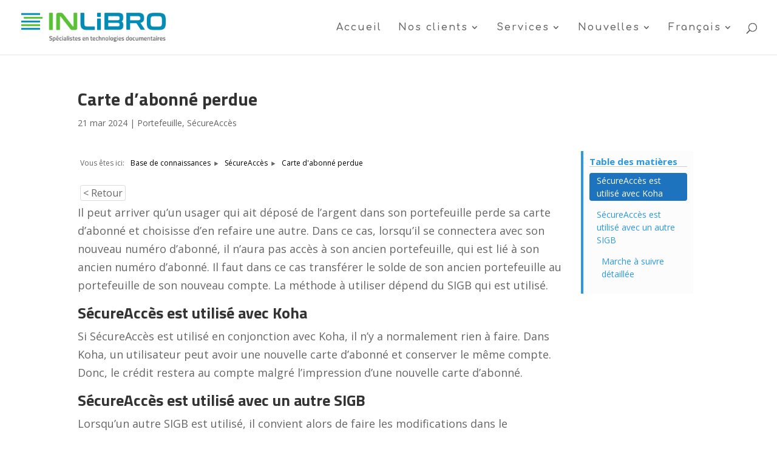

--- FILE ---
content_type: text/css
request_url: https://inlibro.com/wp-content/plugins/echo-knowledge-base/css/epkb-icon-fonts.min.css?ver=15.500.10
body_size: 8238
content:
/*!
 *  Font Awesome 4.7.0 by @davegandy - http://fontawesome.io - @fontawesome
 *  License - http://fontawesome.io/license (Font: SIL OFL 1.1, CSS: MIT License)
 */@font-face{font-family:"FontAwesome";font-weight:normal;font-style:normal;font-display:block;src:url("fonts/font-awesome/fontawesome-webfont.woff2?v=4.7.0") format("woff2"),url("fonts/font-awesome/fontawesome-webfont.woff?v=4.7.0") format("woff"),url("fonts/font-awesome/fontawesome-webfont.ttf?v=4.7.0") format("truetype"),url("fonts/font-awesome/fontawesome-webfont.eot?v=4.7.0") format("embedded-opentype"),url("fonts/font-awesome/fontawesome-webfont.svg?v=4.7.0#fontawesomeregular") format("svg")}.epkbfa{display:inline-block;font:normal normal normal 14px/1 FontAwesome;font-family:FontAwesome;font-size:inherit;text-rendering:auto;-webkit-font-smoothing:antialiased;-moz-osx-font-smoothing:grayscale}.epkbfa-lg{font-size:1.3333333333em;line-height:.75em;vertical-align:-15%}.epkbfa-2x{font-size:2em}.epkbfa-3x{font-size:3em}.epkbfa-4x{font-size:4em}.epkbfa-5x{font-size:5em}.epkbfa-fw{width:1.2857142857em;text-align:center}.epkbfa-ul{padding-left:0;margin-left:2.1428571429em;list-style-type:none}.epkbfa-ul>li{position:relative}.epkbfa-li{position:absolute;left:-2.1428571429em;width:2.1428571429em;top:0.1428571429em;text-align:center}.epkbfa-li.epkbfa-lg{left:-1.8571428571em}.epkbfa-border{padding:.2em .25em .15em;border:solid .08em #eee;border-radius:.1em}.epkbfa-pull-left{float:left}.epkbfa-pull-right{float:right}.epkbfa.epkbfa-pull-left{margin-right:.3em}.epkbfa.epkbfa-pull-right{margin-left:.3em}.epkbfa-spin{-webkit-animation:epkbfa-spin 2s infinite linear;animation:epkbfa-spin 2s infinite linear}.epkbfa-pulse{-webkit-animation:epkbfa-spin 1s infinite steps(8);animation:epkbfa-spin 1s infinite steps(8)}@-webkit-keyframes epkbfa-spin{0%{-webkit-transform:rotate(0deg);transform:rotate(0deg)}100%{-webkit-transform:rotate(359deg);transform:rotate(359deg)}}@keyframes epkbfa-spin{0%{-webkit-transform:rotate(0deg);transform:rotate(0deg)}100%{-webkit-transform:rotate(359deg);transform:rotate(359deg)}}.epkbfa-rotate-90{-ms-filter:"progid:DXImageTransform.Microsoft.BasicImage(rotation=1)";-webkit-transform:rotate(90deg);-ms-transform:rotate(90deg);transform:rotate(90deg)}.epkbfa-rotate-180{-ms-filter:"progid:DXImageTransform.Microsoft.BasicImage(rotation=2)";-webkit-transform:rotate(180deg);-ms-transform:rotate(180deg);transform:rotate(180deg)}.epkbfa-rotate-270{-ms-filter:"progid:DXImageTransform.Microsoft.BasicImage(rotation=3)";-webkit-transform:rotate(270deg);-ms-transform:rotate(270deg);transform:rotate(270deg)}.epkbfa-flip-horizontal{-ms-filter:"progid:DXImageTransform.Microsoft.BasicImage(rotation=0, mirror=1)";-webkit-transform:scale(-1, 1);-ms-transform:scale(-1, 1);transform:scale(-1, 1)}.epkbfa-flip-vertical{-ms-filter:"progid:DXImageTransform.Microsoft.BasicImage(rotation=2, mirror=1)";-webkit-transform:scale(1, -1);-ms-transform:scale(1, -1);transform:scale(1, -1)}:root .epkbfa-rotate-90,:root .epkbfa-rotate-180,:root .epkbfa-rotate-270,:root .epkbfa-flip-horizontal,:root .epkbfa-flip-vertical{filter:none}.epkbfa-stack{position:relative;display:inline-block;width:2em;height:2em;line-height:2em;vertical-align:middle}.epkbfa-stack-1x,.epkbfa-stack-2x{position:absolute;left:0;width:100%;text-align:center}.epkbfa-stack-1x{line-height:inherit}.epkbfa-stack-2x{font-size:2em}.epkbfa-inverse{color:#fff}.epkbfa-glass:before{content:"" !important}.epkbfa-music:before{content:"" !important}.epkbfa-search:before{content:"" !important}.epkbfa-envelope-o:before{content:"" !important}.epkbfa-heart:before{content:"" !important}.epkbfa-star:before{content:"" !important}.epkbfa-star-o:before{content:"" !important}.epkbfa-user:before{content:"" !important}.epkbfa-film:before{content:"" !important}.epkbfa-th-large:before{content:"" !important}.epkbfa-th:before{content:"" !important}.epkbfa-th-list:before{content:"" !important}.epkbfa-check:before{content:"" !important}.epkbfa-remove:before,.epkbfa-close:before,.epkbfa-times:before{content:"" !important}.epkbfa-search-plus:before{content:"" !important}.epkbfa-search-minus:before{content:"" !important}.epkbfa-power-off:before{content:"" !important}.epkbfa-signal:before{content:"" !important}.epkbfa-gear:before,.epkbfa-cog:before{content:"" !important}.epkbfa-trash-o:before{content:"" !important}.epkbfa-home:before{content:"" !important}.epkbfa-file-o:before{content:"" !important}.epkbfa-clock-o:before{content:"" !important}.epkbfa-road:before{content:"" !important}.epkbfa-download:before{content:"" !important}.epkbfa-arrow-circle-o-down:before{content:"" !important}.epkbfa-arrow-circle-o-up:before{content:"" !important}.epkbfa-inbox:before{content:"" !important}.epkbfa-play-circle-o:before{content:"" !important}.epkbfa-rotate-right:before,.epkbfa-repeat:before{content:"" !important}.epkbfa-refresh:before{content:"" !important}.epkbfa-list-alt:before{content:"" !important}.epkbfa-lock:before{content:"" !important}.epkbfa-flag:before{content:"" !important}.epkbfa-headphones:before{content:"" !important}.epkbfa-volume-off:before{content:"" !important}.epkbfa-volume-down:before{content:"" !important}.epkbfa-volume-up:before{content:"" !important}.epkbfa-qrcode:before{content:"" !important}.epkbfa-barcode:before{content:"" !important}.epkbfa-tag:before{content:"" !important}.epkbfa-tags:before{content:"" !important}.epkbfa-book:before{content:"" !important}.epkbfa-bookmark:before{content:"" !important}.epkbfa-print:before{content:"" !important}.epkbfa-camera:before{content:"" !important}.epkbfa-font:before{content:"" !important}.epkbfa-bold:before{content:"" !important}.epkbfa-italic:before{content:"" !important}.epkbfa-text-height:before{content:"" !important}.epkbfa-text-width:before{content:"" !important}.epkbfa-align-left:before{content:"" !important}.epkbfa-align-center:before{content:"" !important}.epkbfa-align-right:before{content:"" !important}.epkbfa-align-justify:before{content:"" !important}.epkbfa-list:before{content:"" !important}.epkbfa-dedent:before,.epkbfa-outdent:before{content:"" !important}.epkbfa-indent:before{content:"" !important}.epkbfa-video-camera:before{content:"" !important}.epkbfa-photo:before,.epkbfa-image:before,.epkbfa-picture-o:before{content:"" !important}.epkbfa-pencil:before{content:"" !important}.epkbfa-map-marker:before{content:"" !important}.epkbfa-adjust:before{content:"" !important}.epkbfa-tint:before{content:"" !important}.epkbfa-edit:before,.epkbfa-pencil-square-o:before{content:"" !important}.epkbfa-share-square-o:before{content:"" !important}.epkbfa-check-square-o:before{content:"" !important}.epkbfa-arrows:before{content:"" !important}.epkbfa-step-backward:before{content:"" !important}.epkbfa-fast-backward:before{content:"" !important}.epkbfa-backward:before{content:"" !important}.epkbfa-play:before{content:"" !important}.epkbfa-pause:before{content:"" !important}.epkbfa-stop:before{content:"" !important}.epkbfa-forward:before{content:"" !important}.epkbfa-fast-forward:before{content:"" !important}.epkbfa-step-forward:before{content:"" !important}.epkbfa-eject:before{content:"" !important}.epkbfa-chevron-left:before{content:"" !important}.epkbfa-chevron-right:before{content:"" !important}.epkbfa-plus-circle:before{content:"" !important}.epkbfa-minus-circle:before{content:"" !important}.epkbfa-times-circle:before{content:"" !important}.epkbfa-check-circle:before{content:"" !important}.epkbfa-question-circle:before{content:"" !important}.epkbfa-info-circle:before{content:"" !important}.epkbfa-crosshairs:before{content:"" !important}.epkbfa-times-circle-o:before{content:"" !important}.epkbfa-check-circle-o:before{content:"" !important}.epkbfa-ban:before{content:"" !important}.epkbfa-arrow-left:before{content:"" !important}.epkbfa-arrow-right:before{content:"" !important}.epkbfa-arrow-up:before{content:"" !important}.epkbfa-arrow-down:before{content:"" !important}.epkbfa-mail-forward:before,.epkbfa-share:before{content:"" !important}.epkbfa-expand:before{content:"" !important}.epkbfa-compress:before{content:"" !important}.epkbfa-plus:before{content:"" !important}.epkbfa-minus:before{content:"" !important}.epkbfa-asterisk:before{content:"" !important}.epkbfa-exclamation-circle:before{content:"" !important}.epkbfa-gift:before{content:"" !important}.epkbfa-leaf:before{content:"" !important}.epkbfa-fire:before{content:"" !important}.epkbfa-eye:before{content:"" !important}.epkbfa-eye-slash:before{content:"" !important}.epkbfa-warning:before,.epkbfa-exclamation-triangle:before{content:"" !important}.epkbfa-plane:before{content:"" !important}.epkbfa-calendar:before{content:"" !important}.epkbfa-random:before{content:"" !important}.epkbfa-comment:before{content:"" !important}.epkbfa-magnet:before{content:"" !important}.epkbfa-chevron-up:before{content:"" !important}.epkbfa-chevron-down:before{content:"" !important}.epkbfa-retweet:before{content:"" !important}.epkbfa-shopping-cart:before{content:"" !important}.epkbfa-folder:before{content:"" !important}.epkbfa-folder-open:before{content:"" !important}.epkbfa-arrows-v:before{content:"" !important}.epkbfa-arrows-h:before{content:"" !important}.epkbfa-bar-chart-o:before,.epkbfa-bar-chart:before{content:"" !important}.epkbfa-twitter-square:before{content:"" !important}.epkbfa-camera-retro:before{content:"" !important}.epkbfa-key:before{content:"" !important}.epkbfa-gears:before,.epkbfa-cogs:before{content:"" !important}.epkbfa-comments:before{content:"" !important}.epkbfa-thumbs-o-up:before{content:"" !important}.epkbfa-thumbs-o-down:before{content:"" !important}.epkbfa-star-half:before{content:"" !important}.epkbfa-heart-o:before{content:"" !important}.epkbfa-sign-out:before{content:"" !important}.epkbfa-linkedin-square:before{content:"" !important}.epkbfa-thumb-tack:before{content:"" !important}.epkbfa-external-link:before{content:"" !important}.epkbfa-sign-in:before{content:"" !important}.epkbfa-trophy:before{content:"" !important}.epkbfa-github-square:before{content:"" !important}.epkbfa-upload:before{content:"" !important}.epkbfa-lemon-o:before{content:"" !important}.epkbfa-phone:before{content:"" !important}.epkbfa-square-o:before{content:"" !important}.epkbfa-bookmark-o:before{content:"" !important}.epkbfa-phone-square:before{content:"" !important}.epkbfa-twitter:before{content:"" !important}.epkbfa-github:before{content:"" !important}.epkbfa-unlock:before{content:"" !important}.epkbfa-credit-card:before{content:"" !important}.epkbfa-feed:before,.epkbfa-rss:before{content:"" !important}.epkbfa-hdd-o:before{content:"" !important}.epkbfa-bullhorn:before{content:"" !important}.epkbfa-bell:before{content:"" !important}.epkbfa-certificate:before{content:"" !important}.epkbfa-hand-o-right:before{content:"" !important}.epkbfa-hand-o-left:before{content:"" !important}.epkbfa-hand-o-up:before{content:"" !important}.epkbfa-hand-o-down:before{content:"" !important}.epkbfa-arrow-circle-left:before{content:"" !important}.epkbfa-arrow-circle-right:before{content:"" !important}.epkbfa-arrow-circle-up:before{content:"" !important}.epkbfa-arrow-circle-down:before{content:"" !important}.epkbfa-globe:before{content:"" !important}.epkbfa-wrench:before{content:"" !important}.epkbfa-tasks:before{content:"" !important}.epkbfa-filter:before{content:"" !important}.epkbfa-briefcase:before{content:"" !important}.epkbfa-arrows-alt:before{content:"" !important}.epkbfa-group:before,.epkbfa-users:before{content:"" !important}.epkbfa-chain:before,.epkbfa-link:before{content:"" !important}.epkbfa-cloud:before{content:"" !important}.epkbfa-flask:before{content:"" !important}.epkbfa-cut:before,.epkbfa-scissors:before{content:"" !important}.epkbfa-copy:before,.epkbfa-files-o:before{content:"" !important}.epkbfa-paperclip:before{content:"" !important}.epkbfa-save:before,.epkbfa-floppy-o:before{content:"" !important}.epkbfa-square:before{content:"" !important}.epkbfa-navicon:before,.epkbfa-reorder:before,.epkbfa-bars:before{content:"" !important}.epkbfa-list-ul:before{content:"" !important}.epkbfa-list-ol:before{content:"" !important}.epkbfa-strikethrough:before{content:"" !important}.epkbfa-underline:before{content:"" !important}.epkbfa-table:before{content:"" !important}.epkbfa-magic:before{content:"" !important}.epkbfa-truck:before{content:"" !important}.epkbfa-pinterest:before{content:"" !important}.epkbfa-pinterest-square:before{content:"" !important}.epkbfa-google-plus-square:before{content:"" !important}.epkbfa-google-plus:before{content:"" !important}.epkbfa-money:before{content:"" !important}.epkbfa-caret-down:before{content:"" !important}.epkbfa-caret-up:before{content:"" !important}.epkbfa-caret-left:before{content:"" !important}.epkbfa-caret-right:before{content:"" !important}.epkbfa-columns:before{content:"" !important}.epkbfa-unsorted:before,.epkbfa-sort:before{content:"" !important}.epkbfa-sort-down:before,.epkbfa-sort-desc:before{content:"" !important}.epkbfa-sort-up:before,.epkbfa-sort-asc:before{content:"" !important}.epkbfa-envelope:before{content:"" !important}.epkbfa-linkedin:before{content:"" !important}.epkbfa-rotate-left:before,.epkbfa-undo:before{content:"" !important}.epkbfa-legal:before,.epkbfa-gavel:before{content:"" !important}.epkbfa-dashboard:before,.epkbfa-tachometer:before{content:"" !important}.epkbfa-comment-o:before{content:"" !important}.epkbfa-comments-o:before{content:"" !important}.epkbfa-flash:before,.epkbfa-bolt:before{content:"" !important}.epkbfa-sitemap:before{content:"" !important}.epkbfa-umbrella:before{content:"" !important}.epkbfa-paste:before,.epkbfa-clipboard:before{content:"" !important}.epkbfa-lightbulb-o:before{content:"" !important}.epkbfa-exchange:before{content:"" !important}.epkbfa-cloud-download:before{content:"" !important}.epkbfa-cloud-upload:before{content:"" !important}.epkbfa-user-md:before{content:"" !important}.epkbfa-stethoscope:before{content:"" !important}.epkbfa-suitcase:before{content:"" !important}.epkbfa-bell-o:before{content:"" !important}.epkbfa-coffee:before{content:"" !important}.epkbfa-cutlery:before{content:"" !important}.epkbfa-file-text-o:before{content:"" !important}.epkbfa-building-o:before{content:"" !important}.epkbfa-hospital-o:before{content:"" !important}.epkbfa-ambulance:before{content:"" !important}.epkbfa-medkit:before{content:"" !important}.epkbfa-fighter-jet:before{content:"" !important}.epkbfa-beer:before{content:"" !important}.epkbfa-h-square:before{content:"" !important}.epkbfa-plus-square:before{content:"" !important}.epkbfa-angle-double-left:before{content:"" !important}.epkbfa-angle-double-right:before{content:"" !important}.epkbfa-angle-double-up:before{content:"" !important}.epkbfa-angle-double-down:before{content:"" !important}.epkbfa-angle-left:before{content:"" !important}.epkbfa-angle-right:before{content:"" !important}.epkbfa-angle-up:before{content:"" !important}.epkbfa-angle-down:before{content:"" !important}.epkbfa-desktop:before{content:"" !important}.epkbfa-laptop:before{content:"" !important}.epkbfa-tablet:before{content:"" !important}.epkbfa-mobile-phone:before,.epkbfa-mobile:before{content:"" !important}.epkbfa-circle-o:before{content:"" !important}.epkbfa-quote-left:before{content:"" !important}.epkbfa-quote-right:before{content:"" !important}.epkbfa-spinner:before{content:"" !important}.epkbfa-circle:before{content:"" !important}.epkbfa-mail-reply:before,.epkbfa-reply:before{content:"" !important}.epkbfa-github-alt:before{content:"" !important}.epkbfa-folder-o:before{content:"" !important}.epkbfa-folder-open-o:before{content:"" !important}.epkbfa-smile-o:before{content:"" !important}.epkbfa-frown-o:before{content:"" !important}.epkbfa-meh-o:before{content:"" !important}.epkbfa-gamepad:before{content:"" !important}.epkbfa-keyboard-o:before{content:"" !important}.epkbfa-flag-o:before{content:"" !important}.epkbfa-flag-checkered:before{content:"" !important}.epkbfa-terminal:before{content:"" !important}.epkbfa-code:before{content:"" !important}.epkbfa-mail-reply-all:before,.epkbfa-reply-all:before{content:"" !important}.epkbfa-star-half-empty:before,.epkbfa-star-half-full:before,.epkbfa-star-half-o:before{content:"" !important}.epkbfa-location-arrow:before{content:"" !important}.epkbfa-crop:before{content:"" !important}.epkbfa-code-fork:before{content:"" !important}.epkbfa-unlink:before,.epkbfa-chain-broken:before{content:"" !important}.epkbfa-question:before{content:"" !important}.epkbfa-info:before{content:"" !important}.epkbfa-exclamation:before{content:"" !important}.epkbfa-superscript:before{content:"" !important}.epkbfa-subscript:before{content:"" !important}.epkbfa-eraser:before{content:"" !important}.epkbfa-puzzle-piece:before{content:"" !important}.epkbfa-microphone:before{content:"" !important}.epkbfa-microphone-slash:before{content:"" !important}.epkbfa-shield:before{content:"" !important}.epkbfa-calendar-o:before{content:"" !important}.epkbfa-fire-extinguisher:before{content:"" !important}.epkbfa-rocket:before{content:"" !important}.epkbfa-maxcdn:before{content:"" !important}.epkbfa-chevron-circle-left:before{content:"" !important}.epkbfa-chevron-circle-right:before{content:"" !important}.epkbfa-chevron-circle-up:before{content:"" !important}.epkbfa-chevron-circle-down:before{content:"" !important}.epkbfa-html5:before{content:"" !important}.epkbfa-css3:before{content:"" !important}.epkbfa-anchor:before{content:"" !important}.epkbfa-unlock-alt:before{content:"" !important}.epkbfa-bullseye:before{content:"" !important}.epkbfa-ellipsis-h:before{content:"" !important}.epkbfa-ellipsis-v:before{content:"" !important}.epkbfa-rss-square:before{content:"" !important}.epkbfa-play-circle:before{content:"" !important}.epkbfa-ticket:before{content:"" !important}.epkbfa-minus-square:before{content:"" !important}.epkbfa-minus-square-o:before{content:"" !important}.epkbfa-level-up:before{content:"" !important}.epkbfa-level-down:before{content:"" !important}.epkbfa-check-square:before{content:"" !important}.epkbfa-pencil-square:before{content:"" !important}.epkbfa-external-link-square:before{content:"" !important}.epkbfa-share-square:before{content:"" !important}.epkbfa-compass:before{content:"" !important}.epkbfa-toggle-down:before,.epkbfa-caret-square-o-down:before{content:"" !important}.epkbfa-toggle-up:before,.epkbfa-caret-square-o-up:before{content:"" !important}.epkbfa-toggle-right:before,.epkbfa-caret-square-o-right:before{content:"" !important}.epkbfa-euro:before,.epkbfa-eur:before{content:"" !important}.epkbfa-gbp:before{content:"" !important}.epkbfa-dollar:before,.epkbfa-usd:before{content:"" !important}.epkbfa-rupee:before,.epkbfa-inr:before{content:"" !important}.epkbfa-cny:before,.epkbfa-rmb:before,.epkbfa-yen:before,.epkbfa-jpy:before{content:"" !important}.epkbfa-ruble:before,.epkbfa-rouble:before,.epkbfa-rub:before{content:"" !important}.epkbfa-won:before,.epkbfa-krw:before{content:"" !important}.epkbfa-bitcoin:before,.epkbfa-btc:before{content:"" !important}.epkbfa-file:before{content:"" !important}.epkbfa-file-text:before{content:"" !important}.epkbfa-sort-alpha-asc:before{content:"" !important}.epkbfa-sort-alpha-desc:before{content:"" !important}.epkbfa-sort-amount-asc:before{content:"" !important}.epkbfa-sort-amount-desc:before{content:"" !important}.epkbfa-sort-numeric-asc:before{content:"" !important}.epkbfa-sort-numeric-desc:before{content:"" !important}.epkbfa-thumbs-up:before{content:"" !important}.epkbfa-thumbs-down:before{content:"" !important}.epkbfa-youtube-square:before{content:"" !important}.epkbfa-youtube:before{content:"" !important}.epkbfa-xing:before{content:"" !important}.epkbfa-xing-square:before{content:"" !important}.epkbfa-youtube-play:before{content:"" !important}.epkbfa-dropbox:before{content:"" !important}.epkbfa-stack-overflow:before{content:"" !important}.epkbfa-flickr:before{content:"" !important}.epkbfa-adn:before{content:"" !important}.epkbfa-bitbucket:before{content:"" !important}.epkbfa-bitbucket-square:before{content:"" !important}.epkbfa-tumblr:before{content:"" !important}.epkbfa-tumblr-square:before{content:"" !important}.epkbfa-long-arrow-down:before{content:"" !important}.epkbfa-long-arrow-up:before{content:"" !important}.epkbfa-long-arrow-left:before{content:"" !important}.epkbfa-long-arrow-right:before{content:"" !important}.epkbfa-apple:before{content:"" !important}.epkbfa-windows:before{content:"" !important}.epkbfa-android:before{content:"" !important}.epkbfa-linux:before{content:"" !important}.epkbfa-dribbble:before{content:"" !important}.epkbfa-skype:before{content:"" !important}.epkbfa-foursquare:before{content:"" !important}.epkbfa-trello:before{content:"" !important}.epkbfa-female:before{content:"" !important}.epkbfa-male:before{content:"" !important}.epkbfa-gittip:before,.epkbfa-gratipay:before{content:"" !important}.epkbfa-sun-o:before{content:"" !important}.epkbfa-moon-o:before{content:"" !important}.epkbfa-archive:before{content:"" !important}.epkbfa-bug:before{content:"" !important}.epkbfa-vk:before{content:"" !important}.epkbfa-weibo:before{content:"" !important}.epkbfa-renren:before{content:"" !important}.epkbfa-pagelines:before{content:"" !important}.epkbfa-stack-exchange:before{content:"" !important}.epkbfa-arrow-circle-o-right:before{content:"" !important}.epkbfa-arrow-circle-o-left:before{content:"" !important}.epkbfa-toggle-left:before,.epkbfa-caret-square-o-left:before{content:"" !important}.epkbfa-dot-circle-o:before{content:"" !important}.epkbfa-wheelchair:before{content:"" !important}.epkbfa-vimeo-square:before{content:"" !important}.epkbfa-turkish-lira:before,.epkbfa-try:before{content:"" !important}.epkbfa-plus-square-o:before{content:"" !important}.epkbfa-space-shuttle:before{content:"" !important}.epkbfa-slack:before{content:"" !important}.epkbfa-envelope-square:before{content:"" !important}.epkbfa-wordpress:before{content:"" !important}.epkbfa-openid:before{content:"" !important}.epkbfa-institution:before,.epkbfa-bank:before,.epkbfa-university:before{content:"" !important}.epkbfa-mortar-board:before,.epkbfa-graduation-cap:before{content:"" !important}.epkbfa-yahoo:before{content:"" !important}.epkbfa-google:before{content:"" !important}.epkbfa-reddit:before{content:"" !important}.epkbfa-reddit-square:before{content:"" !important}.epkbfa-stumbleupon-circle:before{content:"" !important}.epkbfa-stumbleupon:before{content:"" !important}.epkbfa-delicious:before{content:"" !important}.epkbfa-digg:before{content:"" !important}.epkbfa-pied-piper-pp:before{content:"" !important}.epkbfa-pied-piper-alt:before{content:"" !important}.epkbfa-drupal:before{content:"" !important}.epkbfa-joomla:before{content:"" !important}.epkbfa-language:before{content:"" !important}.epkbfa-fax:before{content:"" !important}.epkbfa-building:before{content:"" !important}.epkbfa-child:before{content:"" !important}.epkbfa-paw:before{content:"" !important}.epkbfa-spoon:before{content:"" !important}.epkbfa-cube:before{content:"" !important}.epkbfa-cubes:before{content:"" !important}.epkbfa-behance:before{content:"" !important}.epkbfa-behance-square:before{content:"" !important}.epkbfa-steam:before{content:"" !important}.epkbfa-steam-square:before{content:"" !important}.epkbfa-recycle:before{content:"" !important}.epkbfa-automobile:before,.epkbfa-car:before{content:"" !important}.epkbfa-cab:before,.epkbfa-taxi:before{content:"" !important}.epkbfa-tree:before{content:"" !important}.epkbfa-spotify:before{content:"" !important}.epkbfa-deviantart:before{content:"" !important}.epkbfa-soundcloud:before{content:"" !important}.epkbfa-database:before{content:"" !important}.epkbfa-file-pdf-o:before{content:"" !important}.epkbfa-file-word-o:before{content:"" !important}.epkbfa-file-excel-o:before{content:"" !important}.epkbfa-file-powerpoint-o:before{content:"" !important}.epkbfa-file-photo-o:before,.epkbfa-file-picture-o:before,.epkbfa-file-image-o:before{content:"" !important}.epkbfa-file-zip-o:before,.epkbfa-file-archive-o:before{content:"" !important}.epkbfa-file-sound-o:before,.epkbfa-file-audio-o:before{content:"" !important}.epkbfa-file-movie-o:before,.epkbfa-file-video-o:before{content:"" !important}.epkbfa-file-code-o:before{content:"" !important}.epkbfa-vine:before{content:"" !important}.epkbfa-codepen:before{content:"" !important}.epkbfa-jsfiddle:before{content:"" !important}.epkbfa-life-bouy:before,.epkbfa-life-buoy:before,.epkbfa-life-saver:before,.epkbfa-support:before,.epkbfa-life-ring:before{content:"" !important}.epkbfa-circle-o-notch:before{content:"" !important}.epkbfa-ra:before,.epkbfa-resistance:before,.epkbfa-rebel:before{content:"" !important}.epkbfa-ge:before,.epkbfa-empire:before{content:"" !important}.epkbfa-git-square:before{content:"" !important}.epkbfa-git:before{content:"" !important}.epkbfa-y-combinator-square:before,.epkbfa-yc-square:before,.epkbfa-hacker-news:before{content:"" !important}.epkbfa-tencent-weibo:before{content:"" !important}.epkbfa-qq:before{content:"" !important}.epkbfa-wechat:before,.epkbfa-weixin:before{content:"" !important}.epkbfa-send:before,.epkbfa-paper-plane:before{content:"" !important}.epkbfa-send-o:before,.epkbfa-paper-plane-o:before{content:"" !important}.epkbfa-history:before{content:"" !important}.epkbfa-circle-thin:before{content:"" !important}.epkbfa-header:before{content:"" !important}.epkbfa-paragraph:before{content:"" !important}.epkbfa-sliders:before{content:"" !important}.epkbfa-share-alt:before{content:"" !important}.epkbfa-share-alt-square:before{content:"" !important}.epkbfa-bomb:before{content:"" !important}.epkbfa-soccer-ball-o:before,.epkbfa-futbol-o:before{content:"" !important}.epkbfa-tty:before{content:"" !important}.epkbfa-binoculars:before{content:"" !important}.epkbfa-plug:before{content:"" !important}.epkbfa-slideshare:before{content:"" !important}.epkbfa-twitch:before{content:"" !important}.epkbfa-yelp:before{content:"" !important}.epkbfa-newspaper-o:before{content:"" !important}.epkbfa-wifi:before{content:"" !important}.epkbfa-calculator:before{content:"" !important}.epkbfa-paypal:before{content:"" !important}.epkbfa-google-wallet:before{content:"" !important}.epkbfa-cc-visa:before{content:"" !important}.epkbfa-cc-mastercard:before{content:"" !important}.epkbfa-cc-discover:before{content:"" !important}.epkbfa-cc-amex:before{content:"" !important}.epkbfa-cc-paypal:before{content:"" !important}.epkbfa-cc-stripe:before{content:"" !important}.epkbfa-bell-slash:before{content:"" !important}.epkbfa-bell-slash-o:before{content:"" !important}.epkbfa-trash:before{content:"" !important}.epkbfa-copyright:before{content:"" !important}.epkbfa-at:before{content:"" !important}.epkbfa-eyedropper:before{content:"" !important}.epkbfa-paint-brush:before{content:"" !important}.epkbfa-birthday-cake:before{content:"" !important}.epkbfa-area-chart:before{content:"" !important}.epkbfa-pie-chart:before{content:"" !important}.epkbfa-line-chart:before{content:"" !important}.epkbfa-lastfm:before{content:"" !important}.epkbfa-lastfm-square:before{content:"" !important}.epkbfa-toggle-off:before{content:"" !important}.epkbfa-toggle-on:before{content:"" !important}.epkbfa-bicycle:before{content:"" !important}.epkbfa-bus:before{content:"" !important}.epkbfa-ioxhost:before{content:"" !important}.epkbfa-angellist:before{content:"" !important}.epkbfa-cc:before{content:"" !important}.epkbfa-shekel:before,.epkbfa-sheqel:before,.epkbfa-ils:before{content:"" !important}.epkbfa-meanpath:before{content:"" !important}.epkbfa-buysellads:before{content:"" !important}.epkbfa-connectdevelop:before{content:"" !important}.epkbfa-dashcube:before{content:"" !important}.epkbfa-forumbee:before{content:"" !important}.epkbfa-leanpub:before{content:"" !important}.epkbfa-sellsy:before{content:"" !important}.epkbfa-shirtsinbulk:before{content:"" !important}.epkbfa-simplybuilt:before{content:"" !important}.epkbfa-skyatlas:before{content:"" !important}.epkbfa-cart-plus:before{content:"" !important}.epkbfa-cart-arrow-down:before{content:"" !important}.epkbfa-diamond:before{content:"" !important}.epkbfa-ship:before{content:"" !important}.epkbfa-user-secret:before{content:"" !important}.epkbfa-motorcycle:before{content:"" !important}.epkbfa-street-view:before{content:"" !important}.epkbfa-heartbeat:before{content:"" !important}.epkbfa-venus:before{content:"" !important}.epkbfa-mars:before{content:"" !important}.epkbfa-mercury:before{content:"" !important}.epkbfa-intersex:before,.epkbfa-transgender:before{content:"" !important}.epkbfa-transgender-alt:before{content:"" !important}.epkbfa-venus-double:before{content:"" !important}.epkbfa-mars-double:before{content:"" !important}.epkbfa-venus-mars:before{content:"" !important}.epkbfa-mars-stroke:before{content:"" !important}.epkbfa-mars-stroke-v:before{content:"" !important}.epkbfa-mars-stroke-h:before{content:"" !important}.epkbfa-neuter:before{content:"" !important}.epkbfa-genderless:before{content:"" !important}.epkbfa-pinterest-p:before{content:"" !important}.epkbfa-server:before{content:"" !important}.epkbfa-user-plus:before{content:"" !important}.epkbfa-user-times:before{content:"" !important}.epkbfa-hotel:before,.epkbfa-bed:before{content:"" !important}.epkbfa-viacoin:before{content:"" !important}.epkbfa-train:before{content:"" !important}.epkbfa-subway:before{content:"" !important}.epkbfa-medium:before{content:"" !important}.epkbfa-yc:before,.epkbfa-y-combinator:before{content:"" !important}.epkbfa-optin-monster:before{content:"" !important}.epkbfa-opencart:before{content:"" !important}.epkbfa-expeditedssl:before{content:"" !important}.epkbfa-battery-4:before,.epkbfa-battery:before,.epkbfa-battery-full:before{content:"" !important}.epkbfa-battery-3:before,.epkbfa-battery-three-quarters:before{content:"" !important}.epkbfa-battery-2:before,.epkbfa-battery-half:before{content:"" !important}.epkbfa-battery-1:before,.epkbfa-battery-quarter:before{content:"" !important}.epkbfa-battery-0:before,.epkbfa-battery-empty:before{content:"" !important}.epkbfa-mouse-pointer:before{content:"" !important}.epkbfa-i-cursor:before{content:"" !important}.epkbfa-object-group:before{content:"" !important}.epkbfa-object-ungroup:before{content:"" !important}.epkbfa-sticky-note:before{content:"" !important}.epkbfa-sticky-note-o:before{content:"" !important}.epkbfa-cc-jcb:before{content:"" !important}.epkbfa-cc-diners-club:before{content:"" !important}.epkbfa-clone:before{content:"" !important}.epkbfa-balance-scale:before{content:"" !important}.epkbfa-hourglass-o:before{content:"" !important}.epkbfa-hourglass-1:before,.epkbfa-hourglass-start:before{content:"" !important}.epkbfa-hourglass-2:before,.epkbfa-hourglass-half:before{content:"" !important}.epkbfa-hourglass-3:before,.epkbfa-hourglass-end:before{content:"" !important}.epkbfa-hourglass:before{content:"" !important}.epkbfa-hand-grab-o:before,.epkbfa-hand-rock-o:before{content:"" !important}.epkbfa-hand-stop-o:before,.epkbfa-hand-paper-o:before{content:"" !important}.epkbfa-hand-scissors-o:before{content:"" !important}.epkbfa-hand-lizard-o:before{content:"" !important}.epkbfa-hand-spock-o:before{content:"" !important}.epkbfa-hand-pointer-o:before{content:"" !important}.epkbfa-hand-peace-o:before{content:"" !important}.epkbfa-trademark:before{content:"" !important}.epkbfa-registered:before{content:"" !important}.epkbfa-creative-commons:before{content:"" !important}.epkbfa-gg:before{content:"" !important}.epkbfa-gg-circle:before{content:"" !important}.epkbfa-tripadvisor:before{content:"" !important}.epkbfa-odnoklassniki:before{content:"" !important}.epkbfa-odnoklassniki-square:before{content:"" !important}.epkbfa-get-pocket:before{content:"" !important}.epkbfa-wikipedia-w:before{content:"" !important}.epkbfa-safari:before{content:"" !important}.epkbfa-chrome:before{content:"" !important}.epkbfa-firefox:before{content:"" !important}.epkbfa-opera:before{content:"" !important}.epkbfa-internet-explorer:before{content:"" !important}.epkbfa-tv:before,.epkbfa-television:before{content:"" !important}.epkbfa-contao:before{content:"" !important}.epkbfa-500px:before{content:"" !important}.epkbfa-amazon:before{content:"" !important}.epkbfa-calendar-plus-o:before{content:"" !important}.epkbfa-calendar-minus-o:before{content:"" !important}.epkbfa-calendar-times-o:before{content:"" !important}.epkbfa-calendar-check-o:before{content:"" !important}.epkbfa-industry:before{content:"" !important}.epkbfa-map-pin:before{content:"" !important}.epkbfa-map-signs:before{content:"" !important}.epkbfa-map-o:before{content:"" !important}.epkbfa-map:before{content:"" !important}.epkbfa-commenting:before{content:"" !important}.epkbfa-commenting-o:before{content:"" !important}.epkbfa-houzz:before{content:"" !important}.epkbfa-vimeo:before{content:"" !important}.epkbfa-black-tie:before{content:"" !important}.epkbfa-fonticons:before{content:"" !important}.epkbfa-reddit-alien:before{content:"" !important}.epkbfa-edge:before{content:"" !important}.epkbfa-credit-card-alt:before{content:"" !important}.epkbfa-codiepie:before{content:"" !important}.epkbfa-modx:before{content:"" !important}.epkbfa-fort-awesome:before{content:"" !important}.epkbfa-usb:before{content:"" !important}.epkbfa-product-hunt:before{content:"" !important}.epkbfa-mixcloud:before{content:"" !important}.epkbfa-scribd:before{content:"" !important}.epkbfa-pause-circle:before{content:"" !important}.epkbfa-pause-circle-o:before{content:"" !important}.epkbfa-stop-circle:before{content:"" !important}.epkbfa-stop-circle-o:before{content:"" !important}.epkbfa-shopping-bag:before{content:"" !important}.epkbfa-shopping-basket:before{content:"" !important}.epkbfa-hashtag:before{content:"" !important}.epkbfa-bluetooth:before{content:"" !important}.epkbfa-bluetooth-b:before{content:"" !important}.epkbfa-percent:before{content:"" !important}.epkbfa-gitlab:before{content:"" !important}.epkbfa-wpbeginner:before{content:"" !important}.epkbfa-wpforms:before{content:"" !important}.epkbfa-envira:before{content:"" !important}.epkbfa-universal-access:before{content:"" !important}.epkbfa-wheelchair-alt:before{content:"" !important}.epkbfa-question-circle-o:before{content:"" !important}.epkbfa-blind:before{content:"" !important}.epkbfa-audio-description:before{content:"" !important}.epkbfa-volume-control-phone:before{content:"" !important}.epkbfa-braille:before{content:"" !important}.epkbfa-assistive-listening-systems:before{content:"" !important}.epkbfa-asl-interpreting:before,.epkbfa-american-sign-language-interpreting:before{content:"" !important}.epkbfa-deafness:before,.epkbfa-hard-of-hearing:before,.epkbfa-deaf:before{content:"" !important}.epkbfa-glide:before{content:"" !important}.epkbfa-glide-g:before{content:"" !important}.epkbfa-signing:before,.epkbfa-sign-language:before{content:"" !important}.epkbfa-low-vision:before{content:"" !important}.epkbfa-viadeo:before{content:"" !important}.epkbfa-viadeo-square:before{content:"" !important}.epkbfa-snapchat:before{content:"" !important}.epkbfa-snapchat-ghost:before{content:"" !important}.epkbfa-snapchat-square:before{content:"" !important}.epkbfa-pied-piper:before{content:"" !important}.epkbfa-first-order:before{content:"" !important}.epkbfa-yoast:before{content:"" !important}.epkbfa-themeisle:before{content:"" !important}.epkbfa-google-plus-circle:before,.epkbfa-google-plus-official:before{content:"" !important}.epkbfa-fa:before,.epkbfa-font-awesome:before{content:"" !important}.epkbfa-handshake-o:before{content:"" !important}.epkbfa-envelope-open:before{content:"" !important}.epkbfa-envelope-open-o:before{content:"" !important}.epkbfa-linode:before{content:"" !important}.epkbfa-address-book:before{content:"" !important}.epkbfa-address-book-o:before{content:"" !important}.epkbfa-vcard:before,.epkbfa-address-card:before{content:"" !important}.epkbfa-vcard-o:before,.epkbfa-address-card-o:before{content:"" !important}.epkbfa-user-circle:before{content:"" !important}.epkbfa-user-circle-o:before{content:"" !important}.epkbfa-user-o:before{content:"" !important}.epkbfa-id-badge:before{content:"" !important}.epkbfa-drivers-license:before,.epkbfa-id-card:before{content:"" !important}.epkbfa-drivers-license-o:before,.epkbfa-id-card-o:before{content:"" !important}.epkbfa-quora:before{content:"" !important}.epkbfa-free-code-camp:before{content:"" !important}.epkbfa-telegram:before{content:"" !important}.epkbfa-thermometer-4:before,.epkbfa-thermometer:before,.epkbfa-thermometer-full:before{content:"" !important}.epkbfa-thermometer-3:before,.epkbfa-thermometer-three-quarters:before{content:"" !important}.epkbfa-thermometer-2:before,.epkbfa-thermometer-half:before{content:"" !important}.epkbfa-thermometer-1:before,.epkbfa-thermometer-quarter:before{content:"" !important}.epkbfa-thermometer-0:before,.epkbfa-thermometer-empty:before{content:"" !important}.epkbfa-shower:before{content:"" !important}.epkbfa-bathtub:before,.epkbfa-s15:before,.epkbfa-bath:before{content:"" !important}.epkbfa-podcast:before{content:"" !important}.epkbfa-window-maximize:before{content:"" !important}.epkbfa-window-minimize:before{content:"" !important}.epkbfa-window-restore:before{content:"" !important}.epkbfa-times-rectangle:before,.epkbfa-window-close:before{content:"" !important}.epkbfa-times-rectangle-o:before,.epkbfa-window-close-o:before{content:"" !important}.epkbfa-bandcamp:before{content:"" !important}.epkbfa-grav:before{content:"" !important}.epkbfa-etsy:before{content:"" !important}.epkbfa-imdb:before{content:"" !important}.epkbfa-ravelry:before{content:"" !important}.epkbfa-eercast:before{content:"" !important}.epkbfa-microchip:before{content:"" !important}.epkbfa-snowflake-o:before{content:"" !important}.epkbfa-superpowers:before{content:"" !important}.epkbfa-wpexplorer:before{content:"" !important}.epkbfa-meetup:before{content:"" !important}.sr-only{position:absolute;width:1px;height:1px;padding:0;margin:-1px;overflow:hidden;clip:rect(0, 0, 0, 0);border:0}.sr-only-focusable:active,.sr-only-focusable:focus{position:static;width:auto;height:auto;margin:0;overflow:visible;clip:auto}@font-face{font-family:"ep_icons";font-weight:normal;font-style:normal;font-display:block;src:url("fonts/ep_icons.woff?e3s9pc") format("woff"),url("fonts/ep_icons.ttf?e3s9pc") format("truetype"),url("fonts/ep_icons.eot?e3s9pc") format("embedded-opentype"),url("fonts/ep_icons.svg?e3s9pc#ep_icons") format("svg")}[class^=ep_font_],[class*=" ep_font_"]{font-family:"ep_icons" !important;speak:never;font-style:normal;font-weight:normal;font-variant:normal;text-transform:none;line-height:1;-webkit-font-smoothing:antialiased;-moz-osx-font-smoothing:grayscale}.ep_font_icon_arrow_carrot_up_circle:before{content:""}.ep_font_icon_arrow_carrot_right_circle:before{content:""}.ep_font_icon_arrow_carrot_down_circle:before{content:""}.ep_font_icon_arrow_carrot_left_circle:before{content:""}.ep_font_icon_arrow_carrot_up:before{content:""}.ep_font_icon_arrow_carrot_right:before{content:""}.ep_font_icon_arrow_carrot_down:before{content:""}.ep_font_icon_arrow_carrot_left:before{content:""}.ep_font_icon_up_arrow:before{content:""}.ep_font_icon_right_arrow:before{content:""}.ep_font_icon_down_arrow:before{content:""}.ep_font_icon_left_arrow:before{content:""}.ep_font_icon_book:before{content:""}.ep_font_icon_folder:before{content:""}.ep_font_icon_document:before{content:""}.ep_font_icon_documents:before{content:""}.ep_font_icon_clip_board:before{content:""}.ep_font_icon_brief_case:before{content:""}.ep_font_icon_building:before{content:""}.ep_font_icon_checkmark:before{content:""}.ep_font_icon_xmark:before{content:""}.ep_font_icon_full_star:before{content:""}.ep_font_icon_half_star:before{content:""}.ep_font_icon_empty_star:before{content:""}.ep_font_icon_comment:before{content:""}.ep_font_icon_credit_card:before{content:""}.ep_font_icon_data_report:before{content:""}.ep_font_icon_info:before{content:""}.ep_font_icon_error_circle:before{content:""}.ep_font_icon_error_oct:before{content:""}.ep_font_icon_error_sheild:before{content:""}.ep_font_icon_error_triangle:before{content:""}.ep_font_icon_question:before{content:""}.ep_font_icon_external_link:before{content:""}.ep_font_icon_flow_chart:before{content:""}.ep_font_icon_folder_add:before{content:""}.ep_font_icon_folder_minus:before{content:""}.ep_font_icon_folder_open:before{content:""}.ep_font_icon_gear:before{content:""}.ep_font_icon_gears:before{content:""}.ep_font_icon_hour_glass:before{content:""}.ep_font_icon_house:before{content:""}.ep_font_icon_life_saver:before{content:""}.ep_font_icon_light_bulb:before{content:""}.ep_font_icon_loading:before{content:""}.ep_font_icon_map:before{content:""}.ep_font_icon_money:before{content:""}.ep_font_icon_paperclip:before{content:""}.ep_font_icon_pencil:before{content:""}.ep_font_icon_people:before{content:""}.ep_font_icon_person:before{content:""}.ep_font_icon_plus:before{content:""}.ep_font_icon_minus:before{content:""}.ep_font_icon_plus_box:before{content:""}.ep_font_icon_minus_box:before{content:""}.ep_font_icon_screen:before{content:""}.ep_font_icon_search:before{content:""}.ep_font_icon_shopping_cart:before{content:""}.ep_font_icon_tag:before{content:""}.ep_font_icon_screw_driver:before{content:""}.ep_font_icon_tools:before{content:""}.ep_font_icon_wrench:before{content:""}.ep_font_icon_faq_icons:before{content:""}.ep_font_icon_help_dialog:before{content:"";color:#000}.ep_font_icon_help_dialog-background:before{content:"";color:#000}


--- FILE ---
content_type: text/css
request_url: https://inlibro.com/wp-content/themes/Divi-child/style.css?ver=4.27.4
body_size: 566
content:
/*
 Theme Name:     Divi Child Theme
 Theme URI:      https://www.elegantthemes.com/gallery/divi/
 Description:    Divi Child Theme
 Author:         Elegant Themes
 Author URI:     https://www.elegantthemes.com
 Template:       Divi
 Version:        1.0.0
*/

@import url("../Divi/style.css");

@media all and (min-width: 981px) {
.my-wrap-6 .et_pb_module:not(:nth-child(6n)) {
width: 15.833333% !important;
margin: 0 1% 1vw 0 !important;
float: left;
}

.my-wrap-6 .et_pb_module:nth-child(6n) {
width: 15.833333% !important;
margin: 0 0 1vw 0 !important;
float: left;
}
}
@media all and (min-width: 361px) and (max-width: 980px) {
.my-wrap-6 .et_pb_module:not(:nth-child(3n)) {
width: 32.666666% !important;
margin: 0 1% 1vw 0 !important;
float: left;
}

.my-wrap-6 .et_pb_module:nth-child(3n) {
width: 32.666666% !important;
margin: 0 0 1vw 0 !important;
float: left;
}
}
@media all and (max-width: 360px) {
.my-wrap-6 .et_pb_module:nth-child(odd) {
width: 49.5% !important;
margin: 0 1% 1vw 0 !important;
float: left;
}

.my-wrap-6 .et_pb_module:nth-child(even) {
width: 49.5% !important;
margin: 0 0 1vw 0 !important;
float: left;
}
}

@media all and (min-width: 981px) {
.my-wrap-5 .et_pb_module:nth-child(-n+4) {
width: 19.2% !important;
margin-right: 1% !important;
margin-left: 0 !important;
float: left;
}
.my-wrap-5 .et_pb_module:last-child {
width: 19.2% !important;
margin-right: 0 !important;
margin-left: 0 !important;
float: left;
}
}

/* Cache le second titre des pages d'articles de la base de connaissance */
h1.eckb-article-title {
    display: none;
}

#eckb-article-page-container-v2 #eckb-article-content {
    padding: 0 20px 0 0;
}

.epkb_post_type_1 .entry-content {
    padding-top: 0px;
}


--- FILE ---
content_type: text/css
request_url: https://inlibro.com/wp-content/themes/Divi-child/style.css?ver=6.8.3
body_size: 566
content:
/*
 Theme Name:     Divi Child Theme
 Theme URI:      https://www.elegantthemes.com/gallery/divi/
 Description:    Divi Child Theme
 Author:         Elegant Themes
 Author URI:     https://www.elegantthemes.com
 Template:       Divi
 Version:        1.0.0
*/

@import url("../Divi/style.css");

@media all and (min-width: 981px) {
.my-wrap-6 .et_pb_module:not(:nth-child(6n)) {
width: 15.833333% !important;
margin: 0 1% 1vw 0 !important;
float: left;
}

.my-wrap-6 .et_pb_module:nth-child(6n) {
width: 15.833333% !important;
margin: 0 0 1vw 0 !important;
float: left;
}
}
@media all and (min-width: 361px) and (max-width: 980px) {
.my-wrap-6 .et_pb_module:not(:nth-child(3n)) {
width: 32.666666% !important;
margin: 0 1% 1vw 0 !important;
float: left;
}

.my-wrap-6 .et_pb_module:nth-child(3n) {
width: 32.666666% !important;
margin: 0 0 1vw 0 !important;
float: left;
}
}
@media all and (max-width: 360px) {
.my-wrap-6 .et_pb_module:nth-child(odd) {
width: 49.5% !important;
margin: 0 1% 1vw 0 !important;
float: left;
}

.my-wrap-6 .et_pb_module:nth-child(even) {
width: 49.5% !important;
margin: 0 0 1vw 0 !important;
float: left;
}
}

@media all and (min-width: 981px) {
.my-wrap-5 .et_pb_module:nth-child(-n+4) {
width: 19.2% !important;
margin-right: 1% !important;
margin-left: 0 !important;
float: left;
}
.my-wrap-5 .et_pb_module:last-child {
width: 19.2% !important;
margin-right: 0 !important;
margin-left: 0 !important;
float: left;
}
}

/* Cache le second titre des pages d'articles de la base de connaissance */
h1.eckb-article-title {
    display: none;
}

#eckb-article-page-container-v2 #eckb-article-content {
    padding: 0 20px 0 0;
}

.epkb_post_type_1 .entry-content {
    padding-top: 0px;
}


--- FILE ---
content_type: text/plain
request_url: https://www.google-analytics.com/j/collect?v=1&_v=j102&a=233392248&t=pageview&_s=1&dl=https%3A%2F%2Finlibro.com%2Fknowledge-base%2Fcarte-dabonne-perdue%2F&ul=en-us%40posix&dt=Carte%20d%E2%80%99abonn%C3%A9%20perdue%20%7C%20Solutions%20inLibro%20inc.&sr=1280x720&vp=1280x720&_u=YEBAAAABAAAAAC~&jid=1565788783&gjid=1701475435&cid=1454833129.1765187134&tid=UA-10876998-1&_gid=1621765376.1765187134&_r=1&_slc=1&gtm=45He5c31n81MG98S9Cv76904965za200zd76904965&gcd=13l3l3l3l1l1&dma=0&tag_exp=103116026~103200004~104527906~104528500~104684208~104684211~105391252~115583767~115938466~115938468~116184927~116184929~116217636~116217638~116427529&z=1996897609
body_size: -449
content:
2,cG-WW7MELGE58